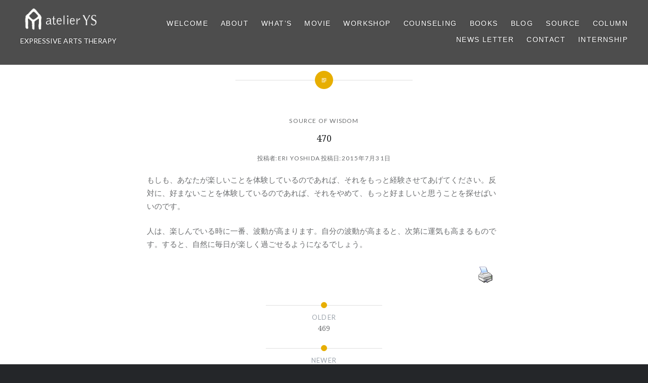

--- FILE ---
content_type: text/html; charset=UTF-8
request_url: https://atelier-ys.jp/source/470/
body_size: 10638
content:
<!DOCTYPE html>
<html lang="ja">
<head>
<meta charset="UTF-8">
<meta name="viewport" content="width=device-width, initial-scale=1">
<link rel="profile" href="http://gmpg.org/xfn/11">
<link rel="pingback" href="https://atelier-ys.jp/xmlrpc.php">

<script type='text/javascript'>SG_POPUPS_QUEUE = [];SG_POPUP_DATA = [];SG_APP_POPUP_URL = 'https://atelier-ys.jp/wp-content/plugins/popup-builder-gold';SG_POPUP_VERSION='2.43_3'</script><meta name='robots' content='index, follow, max-image-preview:large, max-snippet:-1, max-video-preview:-1' />
	<style>img:is([sizes="auto" i], [sizes^="auto," i]) { contain-intrinsic-size: 3000px 1500px }</style>
	
	<!-- This site is optimized with the Yoast SEO Premium plugin v25.8 (Yoast SEO v26.3) - https://yoast.com/wordpress/plugins/seo/ -->
	<title>470 | atelierYS - アトリエワイエス -</title>
	<meta name="description" content="アトリエワイエスでは「自分とつながる・人とつながる」をコンセプトに、表現アートセラピーのワークショップや個人カウンセリング、スペースシェアリングなどを行っております。" />
	<link rel="canonical" href="https://atelier-ys.jp/source/470/" />
	<meta property="og:locale" content="ja_JP" />
	<meta property="og:type" content="article" />
	<meta property="og:title" content="470" />
	<meta property="og:description" content="アトリエワイエスでは「自分とつながる・人とつながる」をコンセプトに、表現アートセラピーのワークショップや個人カウンセリング、スペースシェアリングなどを行っております。" />
	<meta property="og:url" content="https://atelier-ys.jp/source/470/" />
	<meta property="og:site_name" content="atelierYS - アトリエワイエス -" />
	<meta property="article:published_time" content="2015-07-31T00:00:01+00:00" />
	<meta property="article:modified_time" content="2017-04-15T02:38:51+00:00" />
	<meta name="author" content="Eri Yoshida" />
	<meta name="twitter:card" content="summary_large_image" />
	<meta name="twitter:creator" content="@atelier_ys" />
	<meta name="twitter:site" content="@atelier_ys" />
	<meta name="twitter:label1" content="執筆者" />
	<meta name="twitter:data1" content="Eri Yoshida" />
	<script type="application/ld+json" class="yoast-schema-graph">{"@context":"https://schema.org","@graph":[{"@type":"Article","@id":"https://atelier-ys.jp/source/470/#article","isPartOf":{"@id":"https://atelier-ys.jp/source/470/"},"author":{"name":"Eri Yoshida","@id":"https://atelier-ys.jp/#/schema/person/c1e53e22b609d1524fd73117eeb84bb3"},"headline":"470","datePublished":"2015-07-31T00:00:01+00:00","dateModified":"2017-04-15T02:38:51+00:00","mainEntityOfPage":{"@id":"https://atelier-ys.jp/source/470/"},"wordCount":0,"publisher":{"@id":"https://atelier-ys.jp/#organization"},"articleSection":["SOURCE OF WISDOM"],"inLanguage":"ja"},{"@type":"WebPage","@id":"https://atelier-ys.jp/source/470/","url":"https://atelier-ys.jp/source/470/","name":"470 | atelierYS - アトリエワイエス -","isPartOf":{"@id":"https://atelier-ys.jp/#website"},"datePublished":"2015-07-31T00:00:01+00:00","dateModified":"2017-04-15T02:38:51+00:00","description":"アトリエワイエスでは「自分とつながる・人とつながる」をコンセプトに、表現アートセラピーのワークショップや個人カウンセリング、スペースシェアリングなどを行っております。","breadcrumb":{"@id":"https://atelier-ys.jp/source/470/#breadcrumb"},"inLanguage":"ja","potentialAction":[{"@type":"ReadAction","target":["https://atelier-ys.jp/source/470/"]}]},{"@type":"BreadcrumbList","@id":"https://atelier-ys.jp/source/470/#breadcrumb","itemListElement":[{"@type":"ListItem","position":1,"name":"ホーム","item":"https://atelier-ys.jp/"},{"@type":"ListItem","position":2,"name":"470"}]},{"@type":"WebSite","@id":"https://atelier-ys.jp/#website","url":"https://atelier-ys.jp/","name":"atelierYS - アトリエワイエス -","description":"アトリエワイエスでは「自分とつながる・人とつながる」をコンセプトに、表現アートセラピーのワークショップや個人カウンセリング、スペースシェアリングなどを行っております。","publisher":{"@id":"https://atelier-ys.jp/#organization"},"potentialAction":[{"@type":"SearchAction","target":{"@type":"EntryPoint","urlTemplate":"https://atelier-ys.jp/?s={search_term_string}"},"query-input":{"@type":"PropertyValueSpecification","valueRequired":true,"valueName":"search_term_string"}}],"inLanguage":"ja"},{"@type":"Organization","@id":"https://atelier-ys.jp/#organization","name":"アトリエワイエス","url":"https://atelier-ys.jp/","logo":{"@type":"ImageObject","inLanguage":"ja","@id":"https://atelier-ys.jp/#/schema/logo/image/","url":"https://atelier-ys.jp/wp-content/uploads/2019/06/ships.png","contentUrl":"https://atelier-ys.jp/wp-content/uploads/2019/06/ships.png","width":800,"height":800,"caption":"アトリエワイエス"},"image":{"@id":"https://atelier-ys.jp/#/schema/logo/image/"},"sameAs":["https://x.com/atelier_ys","https://www.youtube.com/c/atelierYS"]},{"@type":"Person","@id":"https://atelier-ys.jp/#/schema/person/c1e53e22b609d1524fd73117eeb84bb3","name":"Eri Yoshida","url":"https://atelier-ys.jp/author/eri-yoshida/"}]}</script>
	<!-- / Yoast SEO Premium plugin. -->


<link rel='dns-prefetch' href='//fonts.googleapis.com' />
<link rel="alternate" type="application/rss+xml" title="atelierYS - アトリエワイエス - &raquo; フィード" href="https://atelier-ys.jp/feed/" />
<link rel="alternate" type="application/rss+xml" title="atelierYS - アトリエワイエス - &raquo; コメントフィード" href="https://atelier-ys.jp/comments/feed/" />
<script type="text/javascript">
/* <![CDATA[ */
window._wpemojiSettings = {"baseUrl":"https:\/\/s.w.org\/images\/core\/emoji\/16.0.1\/72x72\/","ext":".png","svgUrl":"https:\/\/s.w.org\/images\/core\/emoji\/16.0.1\/svg\/","svgExt":".svg","source":{"concatemoji":"https:\/\/atelier-ys.jp\/wp-includes\/js\/wp-emoji-release.min.js?ver=6.8.3"}};
/*! This file is auto-generated */
!function(s,n){var o,i,e;function c(e){try{var t={supportTests:e,timestamp:(new Date).valueOf()};sessionStorage.setItem(o,JSON.stringify(t))}catch(e){}}function p(e,t,n){e.clearRect(0,0,e.canvas.width,e.canvas.height),e.fillText(t,0,0);var t=new Uint32Array(e.getImageData(0,0,e.canvas.width,e.canvas.height).data),a=(e.clearRect(0,0,e.canvas.width,e.canvas.height),e.fillText(n,0,0),new Uint32Array(e.getImageData(0,0,e.canvas.width,e.canvas.height).data));return t.every(function(e,t){return e===a[t]})}function u(e,t){e.clearRect(0,0,e.canvas.width,e.canvas.height),e.fillText(t,0,0);for(var n=e.getImageData(16,16,1,1),a=0;a<n.data.length;a++)if(0!==n.data[a])return!1;return!0}function f(e,t,n,a){switch(t){case"flag":return n(e,"\ud83c\udff3\ufe0f\u200d\u26a7\ufe0f","\ud83c\udff3\ufe0f\u200b\u26a7\ufe0f")?!1:!n(e,"\ud83c\udde8\ud83c\uddf6","\ud83c\udde8\u200b\ud83c\uddf6")&&!n(e,"\ud83c\udff4\udb40\udc67\udb40\udc62\udb40\udc65\udb40\udc6e\udb40\udc67\udb40\udc7f","\ud83c\udff4\u200b\udb40\udc67\u200b\udb40\udc62\u200b\udb40\udc65\u200b\udb40\udc6e\u200b\udb40\udc67\u200b\udb40\udc7f");case"emoji":return!a(e,"\ud83e\udedf")}return!1}function g(e,t,n,a){var r="undefined"!=typeof WorkerGlobalScope&&self instanceof WorkerGlobalScope?new OffscreenCanvas(300,150):s.createElement("canvas"),o=r.getContext("2d",{willReadFrequently:!0}),i=(o.textBaseline="top",o.font="600 32px Arial",{});return e.forEach(function(e){i[e]=t(o,e,n,a)}),i}function t(e){var t=s.createElement("script");t.src=e,t.defer=!0,s.head.appendChild(t)}"undefined"!=typeof Promise&&(o="wpEmojiSettingsSupports",i=["flag","emoji"],n.supports={everything:!0,everythingExceptFlag:!0},e=new Promise(function(e){s.addEventListener("DOMContentLoaded",e,{once:!0})}),new Promise(function(t){var n=function(){try{var e=JSON.parse(sessionStorage.getItem(o));if("object"==typeof e&&"number"==typeof e.timestamp&&(new Date).valueOf()<e.timestamp+604800&&"object"==typeof e.supportTests)return e.supportTests}catch(e){}return null}();if(!n){if("undefined"!=typeof Worker&&"undefined"!=typeof OffscreenCanvas&&"undefined"!=typeof URL&&URL.createObjectURL&&"undefined"!=typeof Blob)try{var e="postMessage("+g.toString()+"("+[JSON.stringify(i),f.toString(),p.toString(),u.toString()].join(",")+"));",a=new Blob([e],{type:"text/javascript"}),r=new Worker(URL.createObjectURL(a),{name:"wpTestEmojiSupports"});return void(r.onmessage=function(e){c(n=e.data),r.terminate(),t(n)})}catch(e){}c(n=g(i,f,p,u))}t(n)}).then(function(e){for(var t in e)n.supports[t]=e[t],n.supports.everything=n.supports.everything&&n.supports[t],"flag"!==t&&(n.supports.everythingExceptFlag=n.supports.everythingExceptFlag&&n.supports[t]);n.supports.everythingExceptFlag=n.supports.everythingExceptFlag&&!n.supports.flag,n.DOMReady=!1,n.readyCallback=function(){n.DOMReady=!0}}).then(function(){return e}).then(function(){var e;n.supports.everything||(n.readyCallback(),(e=n.source||{}).concatemoji?t(e.concatemoji):e.wpemoji&&e.twemoji&&(t(e.twemoji),t(e.wpemoji)))}))}((window,document),window._wpemojiSettings);
/* ]]> */
</script>
<link rel='stylesheet' id='ctf_styles-css' href='https://atelier-ys.jp/wp-content/plugins/custom-twitter-feeds-pro/css/ctf-styles.min.css?ver=2.4.6' type='text/css' media='all' />
<style id='wp-emoji-styles-inline-css' type='text/css'>

	img.wp-smiley, img.emoji {
		display: inline !important;
		border: none !important;
		box-shadow: none !important;
		height: 1em !important;
		width: 1em !important;
		margin: 0 0.07em !important;
		vertical-align: -0.1em !important;
		background: none !important;
		padding: 0 !important;
	}
</style>
<link rel='stylesheet' id='wp-block-library-css' href='https://atelier-ys.jp/wp-includes/css/dist/block-library/style.min.css?ver=6.8.3' type='text/css' media='all' />
<style id='classic-theme-styles-inline-css' type='text/css'>
/*! This file is auto-generated */
.wp-block-button__link{color:#fff;background-color:#32373c;border-radius:9999px;box-shadow:none;text-decoration:none;padding:calc(.667em + 2px) calc(1.333em + 2px);font-size:1.125em}.wp-block-file__button{background:#32373c;color:#fff;text-decoration:none}
</style>
<style id='global-styles-inline-css' type='text/css'>
:root{--wp--preset--aspect-ratio--square: 1;--wp--preset--aspect-ratio--4-3: 4/3;--wp--preset--aspect-ratio--3-4: 3/4;--wp--preset--aspect-ratio--3-2: 3/2;--wp--preset--aspect-ratio--2-3: 2/3;--wp--preset--aspect-ratio--16-9: 16/9;--wp--preset--aspect-ratio--9-16: 9/16;--wp--preset--color--black: #000000;--wp--preset--color--cyan-bluish-gray: #abb8c3;--wp--preset--color--white: #ffffff;--wp--preset--color--pale-pink: #f78da7;--wp--preset--color--vivid-red: #cf2e2e;--wp--preset--color--luminous-vivid-orange: #ff6900;--wp--preset--color--luminous-vivid-amber: #fcb900;--wp--preset--color--light-green-cyan: #7bdcb5;--wp--preset--color--vivid-green-cyan: #00d084;--wp--preset--color--pale-cyan-blue: #8ed1fc;--wp--preset--color--vivid-cyan-blue: #0693e3;--wp--preset--color--vivid-purple: #9b51e0;--wp--preset--gradient--vivid-cyan-blue-to-vivid-purple: linear-gradient(135deg,rgba(6,147,227,1) 0%,rgb(155,81,224) 100%);--wp--preset--gradient--light-green-cyan-to-vivid-green-cyan: linear-gradient(135deg,rgb(122,220,180) 0%,rgb(0,208,130) 100%);--wp--preset--gradient--luminous-vivid-amber-to-luminous-vivid-orange: linear-gradient(135deg,rgba(252,185,0,1) 0%,rgba(255,105,0,1) 100%);--wp--preset--gradient--luminous-vivid-orange-to-vivid-red: linear-gradient(135deg,rgba(255,105,0,1) 0%,rgb(207,46,46) 100%);--wp--preset--gradient--very-light-gray-to-cyan-bluish-gray: linear-gradient(135deg,rgb(238,238,238) 0%,rgb(169,184,195) 100%);--wp--preset--gradient--cool-to-warm-spectrum: linear-gradient(135deg,rgb(74,234,220) 0%,rgb(151,120,209) 20%,rgb(207,42,186) 40%,rgb(238,44,130) 60%,rgb(251,105,98) 80%,rgb(254,248,76) 100%);--wp--preset--gradient--blush-light-purple: linear-gradient(135deg,rgb(255,206,236) 0%,rgb(152,150,240) 100%);--wp--preset--gradient--blush-bordeaux: linear-gradient(135deg,rgb(254,205,165) 0%,rgb(254,45,45) 50%,rgb(107,0,62) 100%);--wp--preset--gradient--luminous-dusk: linear-gradient(135deg,rgb(255,203,112) 0%,rgb(199,81,192) 50%,rgb(65,88,208) 100%);--wp--preset--gradient--pale-ocean: linear-gradient(135deg,rgb(255,245,203) 0%,rgb(182,227,212) 50%,rgb(51,167,181) 100%);--wp--preset--gradient--electric-grass: linear-gradient(135deg,rgb(202,248,128) 0%,rgb(113,206,126) 100%);--wp--preset--gradient--midnight: linear-gradient(135deg,rgb(2,3,129) 0%,rgb(40,116,252) 100%);--wp--preset--font-size--small: 13px;--wp--preset--font-size--medium: 20px;--wp--preset--font-size--large: 36px;--wp--preset--font-size--x-large: 42px;--wp--preset--spacing--20: 0.44rem;--wp--preset--spacing--30: 0.67rem;--wp--preset--spacing--40: 1rem;--wp--preset--spacing--50: 1.5rem;--wp--preset--spacing--60: 2.25rem;--wp--preset--spacing--70: 3.38rem;--wp--preset--spacing--80: 5.06rem;--wp--preset--shadow--natural: 6px 6px 9px rgba(0, 0, 0, 0.2);--wp--preset--shadow--deep: 12px 12px 50px rgba(0, 0, 0, 0.4);--wp--preset--shadow--sharp: 6px 6px 0px rgba(0, 0, 0, 0.2);--wp--preset--shadow--outlined: 6px 6px 0px -3px rgba(255, 255, 255, 1), 6px 6px rgba(0, 0, 0, 1);--wp--preset--shadow--crisp: 6px 6px 0px rgba(0, 0, 0, 1);}:where(.is-layout-flex){gap: 0.5em;}:where(.is-layout-grid){gap: 0.5em;}body .is-layout-flex{display: flex;}.is-layout-flex{flex-wrap: wrap;align-items: center;}.is-layout-flex > :is(*, div){margin: 0;}body .is-layout-grid{display: grid;}.is-layout-grid > :is(*, div){margin: 0;}:where(.wp-block-columns.is-layout-flex){gap: 2em;}:where(.wp-block-columns.is-layout-grid){gap: 2em;}:where(.wp-block-post-template.is-layout-flex){gap: 1.25em;}:where(.wp-block-post-template.is-layout-grid){gap: 1.25em;}.has-black-color{color: var(--wp--preset--color--black) !important;}.has-cyan-bluish-gray-color{color: var(--wp--preset--color--cyan-bluish-gray) !important;}.has-white-color{color: var(--wp--preset--color--white) !important;}.has-pale-pink-color{color: var(--wp--preset--color--pale-pink) !important;}.has-vivid-red-color{color: var(--wp--preset--color--vivid-red) !important;}.has-luminous-vivid-orange-color{color: var(--wp--preset--color--luminous-vivid-orange) !important;}.has-luminous-vivid-amber-color{color: var(--wp--preset--color--luminous-vivid-amber) !important;}.has-light-green-cyan-color{color: var(--wp--preset--color--light-green-cyan) !important;}.has-vivid-green-cyan-color{color: var(--wp--preset--color--vivid-green-cyan) !important;}.has-pale-cyan-blue-color{color: var(--wp--preset--color--pale-cyan-blue) !important;}.has-vivid-cyan-blue-color{color: var(--wp--preset--color--vivid-cyan-blue) !important;}.has-vivid-purple-color{color: var(--wp--preset--color--vivid-purple) !important;}.has-black-background-color{background-color: var(--wp--preset--color--black) !important;}.has-cyan-bluish-gray-background-color{background-color: var(--wp--preset--color--cyan-bluish-gray) !important;}.has-white-background-color{background-color: var(--wp--preset--color--white) !important;}.has-pale-pink-background-color{background-color: var(--wp--preset--color--pale-pink) !important;}.has-vivid-red-background-color{background-color: var(--wp--preset--color--vivid-red) !important;}.has-luminous-vivid-orange-background-color{background-color: var(--wp--preset--color--luminous-vivid-orange) !important;}.has-luminous-vivid-amber-background-color{background-color: var(--wp--preset--color--luminous-vivid-amber) !important;}.has-light-green-cyan-background-color{background-color: var(--wp--preset--color--light-green-cyan) !important;}.has-vivid-green-cyan-background-color{background-color: var(--wp--preset--color--vivid-green-cyan) !important;}.has-pale-cyan-blue-background-color{background-color: var(--wp--preset--color--pale-cyan-blue) !important;}.has-vivid-cyan-blue-background-color{background-color: var(--wp--preset--color--vivid-cyan-blue) !important;}.has-vivid-purple-background-color{background-color: var(--wp--preset--color--vivid-purple) !important;}.has-black-border-color{border-color: var(--wp--preset--color--black) !important;}.has-cyan-bluish-gray-border-color{border-color: var(--wp--preset--color--cyan-bluish-gray) !important;}.has-white-border-color{border-color: var(--wp--preset--color--white) !important;}.has-pale-pink-border-color{border-color: var(--wp--preset--color--pale-pink) !important;}.has-vivid-red-border-color{border-color: var(--wp--preset--color--vivid-red) !important;}.has-luminous-vivid-orange-border-color{border-color: var(--wp--preset--color--luminous-vivid-orange) !important;}.has-luminous-vivid-amber-border-color{border-color: var(--wp--preset--color--luminous-vivid-amber) !important;}.has-light-green-cyan-border-color{border-color: var(--wp--preset--color--light-green-cyan) !important;}.has-vivid-green-cyan-border-color{border-color: var(--wp--preset--color--vivid-green-cyan) !important;}.has-pale-cyan-blue-border-color{border-color: var(--wp--preset--color--pale-cyan-blue) !important;}.has-vivid-cyan-blue-border-color{border-color: var(--wp--preset--color--vivid-cyan-blue) !important;}.has-vivid-purple-border-color{border-color: var(--wp--preset--color--vivid-purple) !important;}.has-vivid-cyan-blue-to-vivid-purple-gradient-background{background: var(--wp--preset--gradient--vivid-cyan-blue-to-vivid-purple) !important;}.has-light-green-cyan-to-vivid-green-cyan-gradient-background{background: var(--wp--preset--gradient--light-green-cyan-to-vivid-green-cyan) !important;}.has-luminous-vivid-amber-to-luminous-vivid-orange-gradient-background{background: var(--wp--preset--gradient--luminous-vivid-amber-to-luminous-vivid-orange) !important;}.has-luminous-vivid-orange-to-vivid-red-gradient-background{background: var(--wp--preset--gradient--luminous-vivid-orange-to-vivid-red) !important;}.has-very-light-gray-to-cyan-bluish-gray-gradient-background{background: var(--wp--preset--gradient--very-light-gray-to-cyan-bluish-gray) !important;}.has-cool-to-warm-spectrum-gradient-background{background: var(--wp--preset--gradient--cool-to-warm-spectrum) !important;}.has-blush-light-purple-gradient-background{background: var(--wp--preset--gradient--blush-light-purple) !important;}.has-blush-bordeaux-gradient-background{background: var(--wp--preset--gradient--blush-bordeaux) !important;}.has-luminous-dusk-gradient-background{background: var(--wp--preset--gradient--luminous-dusk) !important;}.has-pale-ocean-gradient-background{background: var(--wp--preset--gradient--pale-ocean) !important;}.has-electric-grass-gradient-background{background: var(--wp--preset--gradient--electric-grass) !important;}.has-midnight-gradient-background{background: var(--wp--preset--gradient--midnight) !important;}.has-small-font-size{font-size: var(--wp--preset--font-size--small) !important;}.has-medium-font-size{font-size: var(--wp--preset--font-size--medium) !important;}.has-large-font-size{font-size: var(--wp--preset--font-size--large) !important;}.has-x-large-font-size{font-size: var(--wp--preset--font-size--x-large) !important;}
:where(.wp-block-post-template.is-layout-flex){gap: 1.25em;}:where(.wp-block-post-template.is-layout-grid){gap: 1.25em;}
:where(.wp-block-columns.is-layout-flex){gap: 2em;}:where(.wp-block-columns.is-layout-grid){gap: 2em;}
:root :where(.wp-block-pullquote){font-size: 1.5em;line-height: 1.6;}
</style>
<link rel='stylesheet' id='pdfprnt_frontend-css' href='https://atelier-ys.jp/wp-content/plugins/pdf-print/css/frontend.css?ver=2.4.5' type='text/css' media='all' />
<link rel='stylesheet' id='pz-linkcard-css-css' href='//atelier-ys.jp/wp-content/uploads/pz-linkcard/style/style.min.css?ver=2.5.7.2.4' type='text/css' media='all' />
<link rel='stylesheet' id='genericons-css' href='https://atelier-ys.jp/wp-content/themes/dyad/genericons/genericons.css?ver=3.2' type='text/css' media='all' />
<link rel='stylesheet' id='dyad-fonts-css' href='https://fonts.googleapis.com/css?family=Lato%3A400%2C400italic%2C700%2C700italic%7CNoto+Serif%3A400%2C400italic%2C700%2C700italic&#038;subset=latin%2Clatin-ext' type='text/css' media='all' />
<link rel='stylesheet' id='dyad-style-css' href='https://atelier-ys.jp/wp-content/themes/dyad/style.css?ver=6.8.3' type='text/css' media='all' />
<link rel='stylesheet' id='evcal_google_fonts-css' href='https://fonts.googleapis.com/css?family=Noto+Sans%3A400%2C400italic%2C700%7CPoppins%3A700%2C800%2C900&#038;subset=latin%2Clatin-ext&#038;ver=4.9.12' type='text/css' media='all' />
<link rel='stylesheet' id='evcal_cal_default-css' href='//atelier-ys.jp/wp-content/plugins/eventON/assets/css/eventon_styles.css?ver=4.9.12' type='text/css' media='all' />
<link rel='stylesheet' id='evo_font_icons-css' href='//atelier-ys.jp/wp-content/plugins/eventON/assets/fonts/all.css?ver=4.9.12' type='text/css' media='all' />
<link rel='stylesheet' id='eventon_dynamic_styles-css' href='//atelier-ys.jp/wp-content/plugins/eventON/assets/css/eventon_dynamic_styles.css?ver=4.9.12' type='text/css' media='all' />
<link rel='stylesheet' id='arpw-style-css' href='https://atelier-ys.jp/wp-content/plugins/advanced-random-posts-widget/assets/css/arpw-frontend.css?ver=6.8.3' type='text/css' media='all' />
<link rel='stylesheet' id='newsletter-css' href='https://atelier-ys.jp/wp-content/plugins/newsletter/style.css?ver=9.0.7' type='text/css' media='all' />
<link rel='stylesheet' id='evo_el_styles-css' href='//atelier-ys.jp/wp-content/plugins/eventon-event-lists/assets/el_styles.css?ver=6.8.3' type='text/css' media='all' />
<link rel='stylesheet' id='evo_fc_styles-css' href='https://atelier-ys.jp/wp-content/plugins/eventon-full-cal/assets/fc_styles.css?ver=2.2.3' type='text/css' media='all' />
<link rel='stylesheet' id='evo_yv_styles-css' href='//atelier-ys.jp/wp-content/plugins/eventon-yearly-view/assets/yv_styles.css?ver=6.8.3' type='text/css' media='all' />
<link rel='stylesheet' id='__EPYT__style-css' href='https://atelier-ys.jp/wp-content/plugins/youtube-embed-plus/styles/ytprefs.min.css?ver=14.2.3' type='text/css' media='all' />
<style id='__EPYT__style-inline-css' type='text/css'>

                .epyt-gallery-thumb {
                        width: 33.333%;
                }
                
</style>
<!--n2css--><!--n2js--><script type="text/javascript" src="https://atelier-ys.jp/wp-includes/js/jquery/jquery.min.js?ver=3.7.1" id="jquery-core-js"></script>
<script type="text/javascript" src="https://atelier-ys.jp/wp-includes/js/jquery/jquery-migrate.min.js?ver=3.4.1" id="jquery-migrate-js"></script>
<script type="text/javascript" src="https://atelier-ys.jp/wp-content/plugins/popup-builder-gold/javascript/sg_popup_core.js?ver=1" id="sg_popup_core-js"></script>
<script type="text/javascript" id="__ytprefs__-js-extra">
/* <![CDATA[ */
var _EPYT_ = {"ajaxurl":"https:\/\/atelier-ys.jp\/wp-admin\/admin-ajax.php","security":"7cdd5f2073","gallery_scrolloffset":"20","eppathtoscripts":"https:\/\/atelier-ys.jp\/wp-content\/plugins\/youtube-embed-plus\/scripts\/","eppath":"https:\/\/atelier-ys.jp\/wp-content\/plugins\/youtube-embed-plus\/","epresponsiveselector":"[\"iframe.__youtube_prefs__\",\"iframe[src*='youtube.com']\",\"iframe[src*='youtube-nocookie.com']\",\"iframe[data-ep-src*='youtube.com']\",\"iframe[data-ep-src*='youtube-nocookie.com']\",\"iframe[data-ep-gallerysrc*='youtube.com']\"]","epdovol":"1","version":"14.2.3","evselector":"iframe.__youtube_prefs__[src], iframe[src*=\"youtube.com\/embed\/\"], iframe[src*=\"youtube-nocookie.com\/embed\/\"]","ajax_compat":"","maxres_facade":"eager","ytapi_load":"light","pause_others":"","stopMobileBuffer":"1","facade_mode":"","not_live_on_channel":""};
/* ]]> */
</script>
<script type="text/javascript" src="https://atelier-ys.jp/wp-content/plugins/youtube-embed-plus/scripts/ytprefs.min.js?ver=14.2.3" id="__ytprefs__-js"></script>
<link rel="https://api.w.org/" href="https://atelier-ys.jp/wp-json/" /><link rel="alternate" title="JSON" type="application/json" href="https://atelier-ys.jp/wp-json/wp/v2/posts/1637" /><link rel="EditURI" type="application/rsd+xml" title="RSD" href="https://atelier-ys.jp/xmlrpc.php?rsd" />
<meta name="generator" content="WordPress 6.8.3" />
<link rel='shortlink' href='https://atelier-ys.jp/?p=1637' />
<link rel="alternate" title="oEmbed (JSON)" type="application/json+oembed" href="https://atelier-ys.jp/wp-json/oembed/1.0/embed?url=https%3A%2F%2Fatelier-ys.jp%2Fsource%2F470%2F" />
<link rel="alternate" title="oEmbed (XML)" type="text/xml+oembed" href="https://atelier-ys.jp/wp-json/oembed/1.0/embed?url=https%3A%2F%2Fatelier-ys.jp%2Fsource%2F470%2F&#038;format=xml" />
<script type="text/javascript">
			SG_POPUPS_QUEUE = []</script><meta name="generator" content="Elementor 3.33.0; features: additional_custom_breakpoints; settings: css_print_method-external, google_font-enabled, font_display-auto">
			<style>
				.e-con.e-parent:nth-of-type(n+4):not(.e-lazyloaded):not(.e-no-lazyload),
				.e-con.e-parent:nth-of-type(n+4):not(.e-lazyloaded):not(.e-no-lazyload) * {
					background-image: none !important;
				}
				@media screen and (max-height: 1024px) {
					.e-con.e-parent:nth-of-type(n+3):not(.e-lazyloaded):not(.e-no-lazyload),
					.e-con.e-parent:nth-of-type(n+3):not(.e-lazyloaded):not(.e-no-lazyload) * {
						background-image: none !important;
					}
				}
				@media screen and (max-height: 640px) {
					.e-con.e-parent:nth-of-type(n+2):not(.e-lazyloaded):not(.e-no-lazyload),
					.e-con.e-parent:nth-of-type(n+2):not(.e-lazyloaded):not(.e-no-lazyload) * {
						background-image: none !important;
					}
				}
			</style>
			<link rel="icon" href="https://atelier-ys.jp/wp-content/uploads/2019/06/cropped-ships-32x32.png" sizes="32x32" />
<link rel="icon" href="https://atelier-ys.jp/wp-content/uploads/2019/06/cropped-ships-192x192.png" sizes="192x192" />
<link rel="apple-touch-icon" href="https://atelier-ys.jp/wp-content/uploads/2019/06/cropped-ships-180x180.png" />
<meta name="msapplication-TileImage" content="https://atelier-ys.jp/wp-content/uploads/2019/06/cropped-ships-270x270.png" />
		<style type="text/css" id="wp-custom-css">
			#post-26850 .posted-info {
	display: none;
}

#post-27108 .posted-info {
	display: none;
}

#post-27689 .posted-info {
	display: none;
}

.home .content-area, .blog .content-area, .single-format-image.has-post-thumbnail .content-area {
    background-color: #fff;
    margin-top: 0;
    position: relative;
    z-index: 3;
}
		</style>
		</head>

<body class="wp-singular post-template-default single single-post postid-1637 single-format-standard wp-theme-dyad group-blog is-singular no-js elementor-default elementor-kit-15753">
<div id="page" class="hfeed site">
	<a class="skip-link screen-reader-text" href="#content">コンテンツへスキップ</a>

	<header id="masthead" class="site-header" role="banner">
		<div class="site-branding">
						<h1 class="site-title">
				<a href="https://atelier-ys.jp/" rel="home">
					<img src="https://atelier-ys.jp/wp-content/uploads/2020/04/logo_white.png"/>
				</a>
			</h1>
			<p class="site-discription">EXPRESSIVE ARTS THERAPY</p>
		</div><!-- .site-branding -->
		<nav id="site-navigation" class="site-title" role="navigation">
			
<button class="menu-toggle" aria-controls="primary-menu" aria-expanded="false">メニュー</button>


			<div class="primary-menu"><ul id="primary-menu" class="menu"><li id="menu-item-11307" class="menu-item menu-item-type-post_type menu-item-object-page menu-item-home menu-item-11307"><a href="https://atelier-ys.jp/">Welcome</a></li>
<li id="menu-item-10137" class="menu-item menu-item-type-post_type menu-item-object-page menu-item-10137"><a href="https://atelier-ys.jp/about/">About</a></li>
<li id="menu-item-11122" class="menu-item menu-item-type-post_type menu-item-object-page menu-item-11122"><a href="https://atelier-ys.jp/expressive-arts-therapy/">What&#8217;s</a></li>
<li id="menu-item-27119" class="menu-item menu-item-type-post_type menu-item-object-page menu-item-27119"><a href="https://atelier-ys.jp/youtube/">MOVIE</a></li>
<li id="menu-item-12247" class="menu-item menu-item-type-post_type menu-item-object-page menu-item-12247"><a href="https://atelier-ys.jp/ws/">Workshop</a></li>
<li id="menu-item-10037" class="menu-item menu-item-type-post_type menu-item-object-page menu-item-10037"><a href="https://atelier-ys.jp/counseling/">Counseling</a></li>
<li id="menu-item-27278" class="menu-item menu-item-type-post_type menu-item-object-page menu-item-27278"><a href="https://atelier-ys.jp/books/">BOOKS</a></li>
<li id="menu-item-9706" class="menu-item menu-item-type-post_type menu-item-object-page menu-item-9706"><a href="https://atelier-ys.jp/eriblog/">Blog</a></li>
<li id="menu-item-9768" class="menu-item menu-item-type-post_type menu-item-object-page menu-item-9768"><a href="https://atelier-ys.jp/sourceofwisdom/">Source</a></li>
<li id="menu-item-9982" class="menu-item menu-item-type-post_type menu-item-object-page menu-item-9982"><a href="https://atelier-ys.jp/column/">Column</a></li>
<li id="menu-item-27998" class="menu-item menu-item-type-post_type menu-item-object-page menu-item-27998"><a href="https://atelier-ys.jp/news-letter/">News Letter</a></li>
<li id="menu-item-10306" class="menu-item menu-item-type-post_type menu-item-object-page menu-item-10306"><a href="https://atelier-ys.jp/contact/">Contact</a></li>
<li id="menu-item-33568" class="menu-item menu-item-type-post_type menu-item-object-page menu-item-has-children menu-item-33568"><a href="https://atelier-ys.jp/internship/">internship</a>
<ul class="sub-menu">
	<li id="menu-item-32484" class="menu-item menu-item-type-post_type menu-item-object-page menu-item-32484"><a href="https://atelier-ys.jp/recruit/">recruit</a></li>
</ul>
</li>
</ul></div>
		</nav>

	</header><!-- #masthead -->

<div class="site-inner">
		

		<div id="content" class="site-content">

	<main id="primary" class="content-area" role="main">

		
			
<article id="post-1637" class="post-1637 post type-post status-publish format-standard hentry category-source">
	

	<div class="entry-inner">

		<header class="entry-header">
			<div class="entry-meta">
				<span class="cat-links"><a href="https://atelier-ys.jp/category/source/" rel="category tag">SOURCE OF WISDOM</a></span>			</div><!-- .entry-meta -->

			<h1 class="entry-title">470</h1>
			<div class="entry-posted">
				<div class="posted-info"><span class="byline">投稿者: <span class="author vcard"><a class="url fn n" href="https://atelier-ys.jp/author/eri-yoshida/">Eri Yoshida</a></span></span> 投稿日: <span class="posted-on"><a href="https://atelier-ys.jp/source/470/" rel="bookmark"><time class="entry-date published" datetime="2015-07-31T09:00:01+09:00">2015年7月31日</time><time class="updated" datetime="2017-04-15T11:38:51+09:00">2017年4月15日</time></a></span></div>			</div><!-- .entry-posted -->
		</header><!-- .entry-header -->

		<div class="entry-content">
			<p>もしも、あなたが楽しいことを体験しているのであれば、それをもっと経験させてあげてください。反対に、好まないことを体験しているのであれば、それをやめて、もっと好ましいと思うことを探せばいいのです。</p>
<p>人は、楽しんでいる時に一番、波動が高まります。自分の波動が高まると、次第に運気も高まるものです。すると、自然に毎日が楽しく過ごせるようになるでしょう。</p>
<div class="pdfprnt-buttons pdfprnt-buttons-post pdfprnt-bottom-right"><a href="https://atelier-ys.jp/source/470/?print=print" class="pdfprnt-button pdfprnt-button-print" target="_blank"><img decoding="async" src="https://atelier-ys.jp/wp-content/plugins/pdf-print/images/print.png" alt="image_print" title="印刷内容" /></a></div>					</div><!-- .entry-content -->

			</div><!-- .entry-inner -->
</article><!-- #post-## -->


<div class="post-navigation"><div class="nav-links"><span class="nav-previous"><a href="https://atelier-ys.jp/source/469/" rel="prev"><span class="nav-subtitle">Older</span><span class="nav-title">469</span></a></span></div><div class="nav-links"><span class="nav-next"><a href="https://atelier-ys.jp/source/471/" rel="next"><span class="nav-subtitle">Newer</span><span class="nav-title">471</span></a></span></div></div>


		
		
	</main><!-- #primary -->


		</div><!-- #content -->

		<footer id="colophon" class="site-footer" role="contentinfo">
			
			<div class="footer-bottom-info ">
				
				<div class="site-info">Copyright © 2016 atelierYS. All rights reserved.
					<span class="sep"> | </span><a href="https://www.atelier-ys.jp/policy/" >個人情報保護方針および著作権について</a><span class="sep"> | </span><a href="https://www.atelier-ys.jp/" >TOP</a><span class="sep"> | </span>
					Theme: Dyad by <a href="http://wordpress.com/themes/dyad/" rel="designer">WordPress.com</a>.				</div><!-- .site-info -->
			</div><!-- .footer-bottom-info -->

		</footer><!-- #colophon -->

	</div><!-- .site-inner -->
</div><!-- #page -->

<script type="speculationrules">
{"prefetch":[{"source":"document","where":{"and":[{"href_matches":"\/*"},{"not":{"href_matches":["\/wp-*.php","\/wp-admin\/*","\/wp-content\/uploads\/*","\/wp-content\/*","\/wp-content\/plugins\/*","\/wp-content\/themes\/dyad\/*","\/*\\?(.+)"]}},{"not":{"selector_matches":"a[rel~=\"nofollow\"]"}},{"not":{"selector_matches":".no-prefetch, .no-prefetch a"}}]},"eagerness":"conservative"}]}
</script>
			<script>
				const lazyloadRunObserver = () => {
					const lazyloadBackgrounds = document.querySelectorAll( `.e-con.e-parent:not(.e-lazyloaded)` );
					const lazyloadBackgroundObserver = new IntersectionObserver( ( entries ) => {
						entries.forEach( ( entry ) => {
							if ( entry.isIntersecting ) {
								let lazyloadBackground = entry.target;
								if( lazyloadBackground ) {
									lazyloadBackground.classList.add( 'e-lazyloaded' );
								}
								lazyloadBackgroundObserver.unobserve( entry.target );
							}
						});
					}, { rootMargin: '200px 0px 200px 0px' } );
					lazyloadBackgrounds.forEach( ( lazyloadBackground ) => {
						lazyloadBackgroundObserver.observe( lazyloadBackground );
					} );
				};
				const events = [
					'DOMContentLoaded',
					'elementor/lazyload/observe',
				];
				events.forEach( ( event ) => {
					document.addEventListener( event, lazyloadRunObserver );
				} );
			</script>
			<script type="text/javascript" id="ctfscripts-js-extra">
/* <![CDATA[ */
var ctfOptions = {"ajax_url":"https:\/\/atelier-ys.jp\/wp-admin\/admin-ajax.php","nonce":"abb5f07281","font_method":"svg","placeholder":"https:\/\/atelier-ys.jp\/wp-content\/plugins\/custom-twitter-feeds-pro\/img\/placeholder.png","resized_url":"https:\/\/atelier-ys.jp\/wp-content\/uploads\/sb-twitter-feed-images\/"};
/* ]]> */
</script>
<script type="text/javascript" src="https://atelier-ys.jp/wp-content/plugins/custom-twitter-feeds-pro/js/ctf-scripts.min.js?ver=2.4.6" id="ctfscripts-js"></script>
<script type="text/javascript" src="https://atelier-ys.jp/wp-content/plugins/flickr-gallery-premium/assets/js/freewall.js?ver=1.0.6" id="awplife-flickr-freewall-js-js"></script>
<script type="text/javascript" id="pz-lkc-click-js-extra">
/* <![CDATA[ */
var pz_lkc_ajax = {"ajax_url":"https:\/\/atelier-ys.jp\/wp-admin\/admin-ajax.php","nonce":"fd44e81011"};
/* ]]> */
</script>
<script type="text/javascript" src="https://atelier-ys.jp/wp-content/plugins/pz-linkcard/js/click-counter.js?ver=2.5.7.2" id="pz-lkc-click-js"></script>
<script type="text/javascript" id="wpfront-scroll-top-js-extra">
/* <![CDATA[ */
var wpfront_scroll_top_data = {"data":{"css":"#wpfront-scroll-top-container{position:fixed;cursor:pointer;z-index:9999;border:none;outline:none;background-color:rgba(0,0,0,0);box-shadow:none;outline-style:none;text-decoration:none;opacity:0;display:none;align-items:center;justify-content:center;margin:0;padding:0}#wpfront-scroll-top-container.show{display:flex;opacity:1}#wpfront-scroll-top-container .sr-only{position:absolute;width:1px;height:1px;padding:0;margin:-1px;overflow:hidden;clip:rect(0,0,0,0);white-space:nowrap;border:0}#wpfront-scroll-top-container .text-holder{padding:3px 10px;-webkit-border-radius:3px;border-radius:3px;-webkit-box-shadow:4px 4px 5px 0px rgba(50,50,50,.5);-moz-box-shadow:4px 4px 5px 0px rgba(50,50,50,.5);box-shadow:4px 4px 5px 0px rgba(50,50,50,.5)}#wpfront-scroll-top-container{right:20px;bottom:20px;}#wpfront-scroll-top-container img{width:45px;height:45px;}#wpfront-scroll-top-container .text-holder{color:#ffffff;background-color:#000000;width:45px;height:45px;line-height:45px;}#wpfront-scroll-top-container .text-holder:hover{background-color:#000000;}#wpfront-scroll-top-container i{color:#000000;}","html":"<button id=\"wpfront-scroll-top-container\" aria-label=\"\" title=\"\" ><img src=\"https:\/\/atelier-ys.jp\/wp-content\/plugins\/wpfront-scroll-top\/includes\/assets\/icons\/1.png\" alt=\"\" title=\"\"><\/button>","data":{"hide_iframe":false,"button_fade_duration":200,"auto_hide":false,"auto_hide_after":2,"scroll_offset":100,"button_opacity":0.8000000000000000444089209850062616169452667236328125,"button_action":"top","button_action_element_selector":"","button_action_container_selector":"html, body","button_action_element_offset":0,"scroll_duration":400}}};
/* ]]> */
</script>
<script type="text/javascript" src="https://atelier-ys.jp/wp-content/plugins/wpfront-scroll-top/includes/assets/wpfront-scroll-top.min.js?ver=3.0.1.09211" id="wpfront-scroll-top-js"></script>
<script type="text/javascript" src="https://atelier-ys.jp/wp-includes/js/imagesloaded.min.js?ver=5.0.0" id="imagesloaded-js"></script>
<script type="text/javascript" src="https://atelier-ys.jp/wp-content/themes/dyad/js/navigation.js?ver=20120206" id="dyad-navigation-js"></script>
<script type="text/javascript" src="https://atelier-ys.jp/wp-content/themes/dyad/js/skip-link-focus-fix.js?ver=20130115" id="dyad-skip-link-focus-fix-js"></script>
<script type="text/javascript" src="https://atelier-ys.jp/wp-includes/js/masonry.min.js?ver=4.2.2" id="masonry-js"></script>
<script type="text/javascript" src="https://atelier-ys.jp/wp-content/themes/dyad/js/global.js?ver=20151204" id="dyad-global-js"></script>
<script type="text/javascript" id="newsletter-js-extra">
/* <![CDATA[ */
var newsletter_data = {"action_url":"https:\/\/atelier-ys.jp\/wp-admin\/admin-ajax.php"};
/* ]]> */
</script>
<script type="text/javascript" src="https://atelier-ys.jp/wp-content/plugins/newsletter/main.js?ver=9.0.7" id="newsletter-js"></script>
<script type="text/javascript" src="https://atelier-ys.jp/wp-content/plugins/youtube-embed-plus/scripts/fitvids.min.js?ver=14.2.3" id="__ytprefsfitvids__-js"></script>

</body>
</html>
